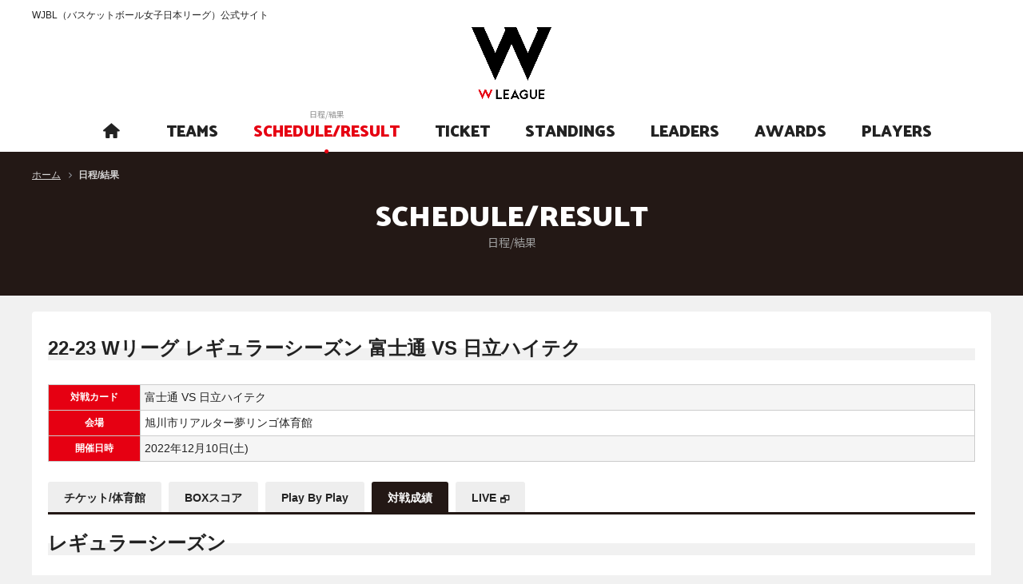

--- FILE ---
content_type: text/html; charset=utf-8
request_url: https://www.wjbl.org/schedule_result/detail/scoreline?command=scoreline&schedule_id=7021
body_size: 12673
content:
<!DOCTYPE html>
<html lang="ja">
<head>
  <base />
  <meta charset="utf-8">
  <meta http-equiv="X-UA-Compatible" content="IE=edge">

  <meta name="robots" content="index, follow">

  <title>
対戦成績
 | WJBL（バスケットボール女子日本リーグ）公式サイト</title>

  <meta name="description" content="バスケットボール女子日本リーグ、日本の女子トップクラスのチームによって行うリーグ" />

  <meta name="keywords" content="Wリーグ,富士通 レッドウェーブ,デンソー アイリス,シャンソン化粧品 シャンソンVマジック,ＥＮＥＯＳサンフラワーズ,トヨタ自動車 アンテロープス,トヨタ紡織 サンシャインラビッツ,アイシン ウィングス,東京羽田ヴィッキーズ,日立ハイテク クーガーズ,三菱電機 コアラーズ,山梨クィーンビーズ,新潟アルビレックスBBラビッツ,アランマーレ秋田,姫路イーグレッツ,SMBC TOKYO SOLUA" />

  <!-- Mobile Specific Metas -->
  <meta name="viewport" content="width=device-width, initial-scale=1.0, minimum-scale=1.0, maximum-scale=1.0, minimal-ui">
  <!-- CSS -->
  <link rel="stylesheet" href="/static/css/reset.css">
  <link href="https://maxcdn.bootstrapcdn.com/font-awesome/4.7.0/css/font-awesome.min.css" rel="stylesheet" integrity="sha384-wvfXpqpZZVQGK6TAh5PVlGOfQNHSoD2xbE+QkPxCAFlNEevoEH3Sl0sibVcOQVnN" crossorigin="anonymous">
  <link rel="stylesheet" href="/static/css/icon.css">
  <link rel="stylesheet" href="/static/css/remodal.css">
  <link rel="stylesheet" href="/static/css/remodal-default-theme.css">
  <link rel="stylesheet" href="/static/css/common.css">
  <link rel="stylesheet" href="/static/css/styles.css">

  
  <style>
        .team1-color-table table,
        .team1-color-table th,
        .team1-color-table td {
            background: #fff;
            border: 1px solid #9;
            font-size: 12px;
            vertical-align: middle;
        }
        .team1-bg-color1, .team1-color-table th { background: #9; }
        .team1-bg-color2, .team1-bg-color2 td { background: #ffffff !important; color:#000 !important; }
        .team1-bg-color2 { font-weight: normal !important; text-align: left; }
        .team1-text-color1 { color: #9 !important; }
        .team1-text-color2 { color: #ffffff !important; }
        .team1-border-color1 { border-color: #9 !important; }
        .team1-border-color2 { border-color: #ffffff !important; }
        
        .team2-color-table table,
        .team2-color-table th,
        .team2-color-table td {
            background: #fff;
            border: 1px solid #99;
            font-size: 12px;
            vertical-align: middle;
        }
        .team2-bg-color1, .team2-color-table th { background: #99; }
        .team2-bg-color2, .team2-bg-color2 td { background: #ffffff !important; color:#000 !important; }
        .team2-bg-color2 { font-weight: normal !important; text-align: left; }
        .team2-text-color1 { color: #99 !important; }
        .team2-text-color2 { color: #ffffff !important; }
        .team2-border-color1 { border-color: #99 !important; }
        .team2-border-color2 { border-color: #ffffff !important; }
        
        .team3-color-table table,
        .team3-color-table th,
        .team3-color-table td {
            background: #fff;
            border: 1px solid #1;
            font-size: 12px;
            vertical-align: middle;
        }
        .team3-bg-color1, .team3-color-table th { background: #1; }
        .team3-bg-color2, .team3-bg-color2 td { background: #ffffff !important; color:#000 !important; }
        .team3-bg-color2 { font-weight: normal !important; text-align: left; }
        .team3-text-color1 { color: #1 !important; }
        .team3-text-color2 { color: #ffffff !important; }
        .team3-border-color1 { border-color: #1 !important; }
        .team3-border-color2 { border-color: #ffffff !important; }
        
        .team4-color-table table,
        .team4-color-table th,
        .team4-color-table td {
            background: #fff;
            border: 1px solid #ff;
            font-size: 12px;
            vertical-align: middle;
        }
        .team4-bg-color1, .team4-color-table th { background: #ff; }
        .team4-bg-color2, .team4-bg-color2 td { background: #ffffff !important; color:#000 !important; }
        .team4-bg-color2 { font-weight: normal !important; text-align: left; }
        .team4-text-color1 { color: #ff !important; }
        .team4-text-color2 { color: #ffffff !important; }
        .team4-border-color1 { border-color: #ff !important; }
        .team4-border-color2 { border-color: #ffffff !important; }
        
        .team5-color-table table,
        .team5-color-table th,
        .team5-color-table td {
            background: #fff;
            border: 1px solid #4;
            font-size: 12px;
            vertical-align: middle;
        }
        .team5-bg-color1, .team5-color-table th { background: #4; }
        .team5-bg-color2, .team5-bg-color2 td { background: #ffffff !important; color:#000 !important; }
        .team5-bg-color2 { font-weight: normal !important; text-align: left; }
        .team5-text-color1 { color: #4 !important; }
        .team5-text-color2 { color: #ffffff !important; }
        .team5-border-color1 { border-color: #4 !important; }
        .team5-border-color2 { border-color: #ffffff !important; }
        
        .team6-color-table table,
        .team6-color-table th,
        .team6-color-table td {
            background: #fff;
            border: 1px solid #22;
            font-size: 12px;
            vertical-align: middle;
        }
        .team6-bg-color1, .team6-color-table th { background: #22; }
        .team6-bg-color2, .team6-bg-color2 td { background: #ffffff !important; color:#000 !important; }
        .team6-bg-color2 { font-weight: normal !important; text-align: left; }
        .team6-text-color1 { color: #22 !important; }
        .team6-text-color2 { color: #ffffff !important; }
        .team6-border-color1 { border-color: #22 !important; }
        .team6-border-color2 { border-color: #ffffff !important; }
        
        .team7-color-table table,
        .team7-color-table th,
        .team7-color-table td {
            background: #fff;
            border: 1px solid #33;
            font-size: 12px;
            vertical-align: middle;
        }
        .team7-bg-color1, .team7-color-table th { background: #33; }
        .team7-bg-color2, .team7-bg-color2 td { background: #ffffff !important; color:#000 !important; }
        .team7-bg-color2 { font-weight: normal !important; text-align: left; }
        .team7-text-color1 { color: #33 !important; }
        .team7-text-color2 { color: #ffffff !important; }
        .team7-border-color1 { border-color: #33 !important; }
        .team7-border-color2 { border-color: #ffffff !important; }
        
        .team8-color-table table,
        .team8-color-table th,
        .team8-color-table td {
            background: #fff;
            border: 1px solid #2e6a37;
            font-size: 12px;
            vertical-align: middle;
        }
        .team8-bg-color1, .team8-color-table th { background: #2e6a37; }
        .team8-bg-color2, .team8-bg-color2 td { background: #b1f2b9 !important; color:#000 !important; }
        .team8-bg-color2 { font-weight: normal !important; text-align: left; }
        .team8-text-color1 { color: #2e6a37 !important; }
        .team8-text-color2 { color: #b1f2b9 !important; }
        .team8-border-color1 { border-color: #2e6a37 !important; }
        .team8-border-color2 { border-color: #b1f2b9 !important; }
        
        .team9-color-table table,
        .team9-color-table th,
        .team9-color-table td {
            background: #fff;
            border: 1px solid #ffffff;
            font-size: 12px;
            vertical-align: middle;
        }
        .team9-bg-color1, .team9-color-table th { background: #ffffff; }
        .team9-bg-color2, .team9-bg-color2 td { background: #ffffff !important; color:#000 !important; }
        .team9-bg-color2 { font-weight: normal !important; text-align: left; }
        .team9-text-color1 { color: #ffffff !important; }
        .team9-text-color2 { color: #ffffff !important; }
        .team9-border-color1 { border-color: #ffffff !important; }
        .team9-border-color2 { border-color: #ffffff !important; }
        
        .team10-color-table table,
        .team10-color-table th,
        .team10-color-table td {
            background: #fff;
            border: 1px solid #CC0000;
            font-size: 12px;
            vertical-align: middle;
        }
        .team10-bg-color1, .team10-color-table th { background: #CC0000; }
        .team10-bg-color2, .team10-bg-color2 td { background: #EACCCC !important; color:#000 !important; }
        .team10-bg-color2 { font-weight: normal !important; text-align: left; }
        .team10-text-color1 { color: #CC0000 !important; }
        .team10-text-color2 { color: #EACCCC !important; }
        .team10-border-color1 { border-color: #CC0000 !important; }
        .team10-border-color2 { border-color: #EACCCC !important; }
        
        .team11-color-table table,
        .team11-color-table th,
        .team11-color-table td {
            background: #fff;
            border: 1px solid #f668B2;
            font-size: 12px;
            vertical-align: middle;
        }
        .team11-bg-color1, .team11-color-table th { background: #f668B2; }
        .team11-bg-color2, .team11-bg-color2 td { background: #f4d0e5 !important; color:#000 !important; }
        .team11-bg-color2 { font-weight: normal !important; text-align: left; }
        .team11-text-color1 { color: #f668B2 !important; }
        .team11-text-color2 { color: #f4d0e5 !important; }
        .team11-border-color1 { border-color: #f668B2 !important; }
        .team11-border-color2 { border-color: #f4d0e5 !important; }
        
        .team12-color-table table,
        .team12-color-table th,
        .team12-color-table td {
            background: #fff;
            border: 1px solid #ee1a19;
            font-size: 12px;
            vertical-align: middle;
        }
        .team12-bg-color1, .team12-color-table th { background: #ee1a19; }
        .team12-bg-color2, .team12-bg-color2 td { background: #c5c5c5 !important; color:#000 !important; }
        .team12-bg-color2 { font-weight: normal !important; text-align: left; }
        .team12-text-color1 { color: #ee1a19 !important; }
        .team12-text-color2 { color: #c5c5c5 !important; }
        .team12-border-color1 { border-color: #ee1a19 !important; }
        .team12-border-color2 { border-color: #c5c5c5 !important; }
        
        .team13-color-table table,
        .team13-color-table th,
        .team13-color-table td {
            background: #fff;
            border: 1px solid #ff0066;
            font-size: 12px;
            vertical-align: middle;
        }
        .team13-bg-color1, .team13-color-table th { background: #ff0066; }
        .team13-bg-color2, .team13-bg-color2 td { background: #d3d3d3 !important; color:#000 !important; }
        .team13-bg-color2 { font-weight: normal !important; text-align: left; }
        .team13-text-color1 { color: #ff0066 !important; }
        .team13-text-color2 { color: #d3d3d3 !important; }
        .team13-border-color1 { border-color: #ff0066 !important; }
        .team13-border-color2 { border-color: #d3d3d3 !important; }
        
        .team14-color-table table,
        .team14-color-table th,
        .team14-color-table td {
            background: #fff;
            border: 1px solid #0000EE;
            font-size: 12px;
            vertical-align: middle;
        }
        .team14-bg-color1, .team14-color-table th { background: #0000EE; }
        .team14-bg-color2, .team14-bg-color2 td { background: #D7DEF1 !important; color:#000 !important; }
        .team14-bg-color2 { font-weight: normal !important; text-align: left; }
        .team14-text-color1 { color: #0000EE !important; }
        .team14-text-color2 { color: #D7DEF1 !important; }
        .team14-border-color1 { border-color: #0000EE !important; }
        .team14-border-color2 { border-color: #D7DEF1 !important; }
        
        .team15-color-table table,
        .team15-color-table th,
        .team15-color-table td {
            background: #fff;
            border: 1px solid #606060;
            font-size: 12px;
            vertical-align: middle;
        }
        .team15-bg-color1, .team15-color-table th { background: #606060; }
        .team15-bg-color2, .team15-bg-color2 td { background: #DCDCDC !important; color:#000 !important; }
        .team15-bg-color2 { font-weight: normal !important; text-align: left; }
        .team15-text-color1 { color: #606060 !important; }
        .team15-text-color2 { color: #DCDCDC !important; }
        .team15-border-color1 { border-color: #606060 !important; }
        .team15-border-color2 { border-color: #DCDCDC !important; }
        
        .team16-color-table table,
        .team16-color-table th,
        .team16-color-table td {
            background: #fff;
            border: 1px solid #FF0000;
            font-size: 12px;
            vertical-align: middle;
        }
        .team16-bg-color1, .team16-color-table th { background: #FF0000; }
        .team16-bg-color2, .team16-bg-color2 td { background: #FFFFE0 !important; color:#000 !important; }
        .team16-bg-color2 { font-weight: normal !important; text-align: left; }
        .team16-text-color1 { color: #FF0000 !important; }
        .team16-text-color2 { color: #FFFFE0 !important; }
        .team16-border-color1 { border-color: #FF0000 !important; }
        .team16-border-color2 { border-color: #FFFFE0 !important; }
        
        .team17-color-table table,
        .team17-color-table th,
        .team17-color-table td {
            background: #fff;
            border: 1px solid #606060;
            font-size: 12px;
            vertical-align: middle;
        }
        .team17-bg-color1, .team17-color-table th { background: #606060; }
        .team17-bg-color2, .team17-bg-color2 td { background: #DCDCDC !important; color:#000 !important; }
        .team17-bg-color2 { font-weight: normal !important; text-align: left; }
        .team17-text-color1 { color: #606060 !important; }
        .team17-text-color2 { color: #DCDCDC !important; }
        .team17-border-color1 { border-color: #606060 !important; }
        .team17-border-color2 { border-color: #DCDCDC !important; }
        
        .team18-color-table table,
        .team18-color-table th,
        .team18-color-table td {
            background: #fff;
            border: 1px solid #DC143C;
            font-size: 12px;
            vertical-align: middle;
        }
        .team18-bg-color1, .team18-color-table th { background: #DC143C; }
        .team18-bg-color2, .team18-bg-color2 td { background: #FFEBEE !important; color:#000 !important; }
        .team18-bg-color2 { font-weight: normal !important; text-align: left; }
        .team18-text-color1 { color: #DC143C !important; }
        .team18-text-color2 { color: #FFEBEE !important; }
        .team18-border-color1 { border-color: #DC143C !important; }
        .team18-border-color2 { border-color: #FFEBEE !important; }
        
        .team19-color-table table,
        .team19-color-table th,
        .team19-color-table td {
            background: #fff;
            border: 1px solid #ffffff;
            font-size: 12px;
            vertical-align: middle;
        }
        .team19-bg-color1, .team19-color-table th { background: #ffffff; }
        .team19-bg-color2, .team19-bg-color2 td { background: #ffffff !important; color:#000 !important; }
        .team19-bg-color2 { font-weight: normal !important; text-align: left; }
        .team19-text-color1 { color: #ffffff !important; }
        .team19-text-color2 { color: #ffffff !important; }
        .team19-border-color1 { border-color: #ffffff !important; }
        .team19-border-color2 { border-color: #ffffff !important; }
        
        .team20-color-table table,
        .team20-color-table th,
        .team20-color-table td {
            background: #fff;
            border: 1px solid #ffffff;
            font-size: 12px;
            vertical-align: middle;
        }
        .team20-bg-color1, .team20-color-table th { background: #ffffff; }
        .team20-bg-color2, .team20-bg-color2 td { background: #ffffff !important; color:#000 !important; }
        .team20-bg-color2 { font-weight: normal !important; text-align: left; }
        .team20-text-color1 { color: #ffffff !important; }
        .team20-text-color2 { color: #ffffff !important; }
        .team20-border-color1 { border-color: #ffffff !important; }
        .team20-border-color2 { border-color: #ffffff !important; }
        
        .team21-color-table table,
        .team21-color-table th,
        .team21-color-table td {
            background: #fff;
            border: 1px solid #4ebdd7;
            font-size: 12px;
            vertical-align: middle;
        }
        .team21-bg-color1, .team21-color-table th { background: #4ebdd7; }
        .team21-bg-color2, .team21-bg-color2 td { background: #FFFFE0 !important; color:#000 !important; }
        .team21-bg-color2 { font-weight: normal !important; text-align: left; }
        .team21-text-color1 { color: #4ebdd7 !important; }
        .team21-text-color2 { color: #FFFFE0 !important; }
        .team21-border-color1 { border-color: #4ebdd7 !important; }
        .team21-border-color2 { border-color: #FFFFE0 !important; }
        
        .team22-color-table table,
        .team22-color-table th,
        .team22-color-table td {
            background: #fff;
            border: 1px solid #ffffff;
            font-size: 12px;
            vertical-align: middle;
        }
        .team22-bg-color1, .team22-color-table th { background: #ffffff; }
        .team22-bg-color2, .team22-bg-color2 td { background: #ffffff !important; color:#000 !important; }
        .team22-bg-color2 { font-weight: normal !important; text-align: left; }
        .team22-text-color1 { color: #ffffff !important; }
        .team22-text-color2 { color: #ffffff !important; }
        .team22-border-color1 { border-color: #ffffff !important; }
        .team22-border-color2 { border-color: #ffffff !important; }
        
        .team23-color-table table,
        .team23-color-table th,
        .team23-color-table td {
            background: #fff;
            border: 1px solid #606060;
            font-size: 12px;
            vertical-align: middle;
        }
        .team23-bg-color1, .team23-color-table th { background: #606060; }
        .team23-bg-color2, .team23-bg-color2 td { background: #DCDCDC !important; color:#000 !important; }
        .team23-bg-color2 { font-weight: normal !important; text-align: left; }
        .team23-text-color1 { color: #606060 !important; }
        .team23-text-color2 { color: #DCDCDC !important; }
        .team23-border-color1 { border-color: #606060 !important; }
        .team23-border-color2 { border-color: #DCDCDC !important; }
        
        .team24-color-table table,
        .team24-color-table th,
        .team24-color-table td {
            background: #fff;
            border: 1px solid #fa0026;
            font-size: 12px;
            vertical-align: middle;
        }
        .team24-bg-color1, .team24-color-table th { background: #fa0026; }
        .team24-bg-color2, .team24-bg-color2 td { background: #ffcfd8 !important; color:#000 !important; }
        .team24-bg-color2 { font-weight: normal !important; text-align: left; }
        .team24-text-color1 { color: #fa0026 !important; }
        .team24-text-color2 { color: #ffcfd8 !important; }
        .team24-border-color1 { border-color: #fa0026 !important; }
        .team24-border-color2 { border-color: #ffcfd8 !important; }
        
        .team25-color-table table,
        .team25-color-table th,
        .team25-color-table td {
            background: #fff;
            border: 1px solid #ffffff;
            font-size: 12px;
            vertical-align: middle;
        }
        .team25-bg-color1, .team25-color-table th { background: #ffffff; }
        .team25-bg-color2, .team25-bg-color2 td { background: #ffffff !important; color:#000 !important; }
        .team25-bg-color2 { font-weight: normal !important; text-align: left; }
        .team25-text-color1 { color: #ffffff !important; }
        .team25-text-color2 { color: #ffffff !important; }
        .team25-border-color1 { border-color: #ffffff !important; }
        .team25-border-color2 { border-color: #ffffff !important; }
        
        .team26-color-table table,
        .team26-color-table th,
        .team26-color-table td {
            background: #fff;
            border: 1px solid #10675f;
            font-size: 12px;
            vertical-align: middle;
        }
        .team26-bg-color1, .team26-color-table th { background: #10675f; }
        .team26-bg-color2, .team26-bg-color2 td { background: #F5F6B4 !important; color:#000 !important; }
        .team26-bg-color2 { font-weight: normal !important; text-align: left; }
        .team26-text-color1 { color: #10675f !important; }
        .team26-text-color2 { color: #F5F6B4 !important; }
        .team26-border-color1 { border-color: #10675f !important; }
        .team26-border-color2 { border-color: #F5F6B4 !important; }
        
        .team27-color-table table,
        .team27-color-table th,
        .team27-color-table td {
            background: #fff;
            border: 1px solid #606060;
            font-size: 12px;
            vertical-align: middle;
        }
        .team27-bg-color1, .team27-color-table th { background: #606060; }
        .team27-bg-color2, .team27-bg-color2 td { background: #DCDCDC !important; color:#000 !important; }
        .team27-bg-color2 { font-weight: normal !important; text-align: left; }
        .team27-text-color1 { color: #606060 !important; }
        .team27-text-color2 { color: #DCDCDC !important; }
        .team27-border-color1 { border-color: #606060 !important; }
        .team27-border-color2 { border-color: #DCDCDC !important; }
        
        .team28-color-table table,
        .team28-color-table th,
        .team28-color-table td {
            background: #fff;
            border: 1px solid #ffffff;
            font-size: 12px;
            vertical-align: middle;
        }
        .team28-bg-color1, .team28-color-table th { background: #ffffff; }
        .team28-bg-color2, .team28-bg-color2 td { background: #ffffff !important; color:#000 !important; }
        .team28-bg-color2 { font-weight: normal !important; text-align: left; }
        .team28-text-color1 { color: #ffffff !important; }
        .team28-text-color2 { color: #ffffff !important; }
        .team28-border-color1 { border-color: #ffffff !important; }
        .team28-border-color2 { border-color: #ffffff !important; }
        
        .team29-color-table table,
        .team29-color-table th,
        .team29-color-table td {
            background: #fff;
            border: 1px solid #ffffff;
            font-size: 12px;
            vertical-align: middle;
        }
        .team29-bg-color1, .team29-color-table th { background: #ffffff; }
        .team29-bg-color2, .team29-bg-color2 td { background: #ffffff !important; color:#000 !important; }
        .team29-bg-color2 { font-weight: normal !important; text-align: left; }
        .team29-text-color1 { color: #ffffff !important; }
        .team29-text-color2 { color: #ffffff !important; }
        .team29-border-color1 { border-color: #ffffff !important; }
        .team29-border-color2 { border-color: #ffffff !important; }
        
        .team30-color-table table,
        .team30-color-table th,
        .team30-color-table td {
            background: #fff;
            border: 1px solid #FC1B1C;
            font-size: 12px;
            vertical-align: middle;
        }
        .team30-bg-color1, .team30-color-table th { background: #FC1B1C; }
        .team30-bg-color2, .team30-bg-color2 td { background: #FED6D7 !important; color:#000 !important; }
        .team30-bg-color2 { font-weight: normal !important; text-align: left; }
        .team30-text-color1 { color: #FC1B1C !important; }
        .team30-text-color2 { color: #FED6D7 !important; }
        .team30-border-color1 { border-color: #FC1B1C !important; }
        .team30-border-color2 { border-color: #FED6D7 !important; }
        
        .team31-color-table table,
        .team31-color-table th,
        .team31-color-table td {
            background: #fff;
            border: 1px solid #7F0000;
            font-size: 12px;
            vertical-align: middle;
        }
        .team31-bg-color1, .team31-color-table th { background: #7F0000; }
        .team31-bg-color2, .team31-bg-color2 td { background: #F7E7A4 !important; color:#000 !important; }
        .team31-bg-color2 { font-weight: normal !important; text-align: left; }
        .team31-text-color1 { color: #7F0000 !important; }
        .team31-text-color2 { color: #F7E7A4 !important; }
        .team31-border-color1 { border-color: #7F0000 !important; }
        .team31-border-color2 { border-color: #F7E7A4 !important; }
        
        .team32-color-table table,
        .team32-color-table th,
        .team32-color-table td {
            background: #fff;
            border: 1px solid #000000;
            font-size: 12px;
            vertical-align: middle;
        }
        .team32-bg-color1, .team32-color-table th { background: #000000; }
        .team32-bg-color2, .team32-bg-color2 td { background: #999999 !important; color:#000 !important; }
        .team32-bg-color2 { font-weight: normal !important; text-align: left; }
        .team32-text-color1 { color: #000000 !important; }
        .team32-text-color2 { color: #999999 !important; }
        .team32-border-color1 { border-color: #000000 !important; }
        .team32-border-color2 { border-color: #999999 !important; }
        
        .team33-color-table table,
        .team33-color-table th,
        .team33-color-table td {
            background: #fff;
            border: 1px solid #ffffff;
            font-size: 12px;
            vertical-align: middle;
        }
        .team33-bg-color1, .team33-color-table th { background: #ffffff; }
        .team33-bg-color2, .team33-bg-color2 td { background: #ffffff !important; color:#000 !important; }
        .team33-bg-color2 { font-weight: normal !important; text-align: left; }
        .team33-text-color1 { color: #ffffff !important; }
        .team33-text-color2 { color: #ffffff !important; }
        .team33-border-color1 { border-color: #ffffff !important; }
        .team33-border-color2 { border-color: #ffffff !important; }
        
        .team34-color-table table,
        .team34-color-table th,
        .team34-color-table td {
            background: #fff;
            border: 1px solid #ffffff;
            font-size: 12px;
            vertical-align: middle;
        }
        .team34-bg-color1, .team34-color-table th { background: #ffffff; }
        .team34-bg-color2, .team34-bg-color2 td { background: #ffffff !important; color:#000 !important; }
        .team34-bg-color2 { font-weight: normal !important; text-align: left; }
        .team34-text-color1 { color: #ffffff !important; }
        .team34-text-color2 { color: #ffffff !important; }
        .team34-border-color1 { border-color: #ffffff !important; }
        .team34-border-color2 { border-color: #ffffff !important; }
        
        .team35-color-table table,
        .team35-color-table th,
        .team35-color-table td {
            background: #fff;
            border: 1px solid ##000000;
            font-size: 12px;
            vertical-align: middle;
        }
        .team35-bg-color1, .team35-color-table th { background: ##000000; }
        .team35-bg-color2, .team35-bg-color2 td { background: ##000000 !important; color:#000 !important; }
        .team35-bg-color2 { font-weight: normal !important; text-align: left; }
        .team35-text-color1 { color: ##000000 !important; }
        .team35-text-color2 { color: ##000000 !important; }
        .team35-border-color1 { border-color: ##000000 !important; }
        .team35-border-color2 { border-color: ##000000 !important; }
        
        .team36-color-table table,
        .team36-color-table th,
        .team36-color-table td {
            background: #fff;
            border: 1px solid #ff4500;
            font-size: 12px;
            vertical-align: middle;
        }
        .team36-bg-color1, .team36-color-table th { background: #ff4500; }
        .team36-bg-color2, .team36-bg-color2 td { background: #FFFF99 !important; color:#000 !important; }
        .team36-bg-color2 { font-weight: normal !important; text-align: left; }
        .team36-text-color1 { color: #ff4500 !important; }
        .team36-text-color2 { color: #FFFF99 !important; }
        .team36-border-color1 { border-color: #ff4500 !important; }
        .team36-border-color2 { border-color: #FFFF99 !important; }
        </style>


  <link rel="stylesheet" href="/static/css/devices.css">

  <!-- Favicons -->
  <link rel="shortcut icon" href="/static/img/favicon.ico">
  <link rel="apple-touch-icon" href="/static/img/apple-touch-icon.png">
  <link rel="apple-touch-icon" sizes="72x72" href="/static/img/apple-touch-icon-72x72.png">
  <link rel="apple-touch-icon" sizes="114x114" href="/static/img/apple-touch-icon-114x114.png">

  <!-- Scripts -->
  <script src="/static/js/jquery.min.js"></script>
  <script src="/static/js/common.js"></script>
  <script src="/static/js/jquery.cookie.js"></script>

  <!--[if lt IE 10]>
  <script src="/static/js/flexie.min.js"></script>
  <![endif]-->
  <!--[if lt IE 9]>
  <script src="/static/js/html5shiv.min.js"></script>
  <script src="/static/js/selectivizr.min.js"></script>
  <![endif]-->

  
  <script type="text/javascript" src="/static/js/libs.js"></script>


  
  


<!-- Google Tag Manager -->
<script>(function(w,d,s,l,i){w[l]=w[l]||[];w[l].push({'gtm.start':
new Date().getTime(),event:'gtm.js'});var f=d.getElementsByTagName(s)[0],
j=d.createElement(s),dl=l!='dataLayer'?'&l='+l:'';j.async=true;j.src=
'https://www.googletagmanager.com/gtm.js?id='+i+dl;f.parentNode.insertBefore(j,f);
})(window,document,'script','dataLayer','GTM-PRR7ZL7');</script>
<!-- End Google Tag Manager -->

</head>

  
<body id="pagetop">
  

<!-- Google Tag Manager (noscript) -->
<noscript><iframe src="https://www.googletagmanager.com/ns.html?id=GTM-PRR7ZL7"
height="0" width="0" style="display:none;visibility:hidden"></iframe></noscript>
<!-- End Google Tag Manager (noscript) -->


  <div class="wrapper_pages">
    <!--[if gte IE 9]><div id="ie9"><![endif]--><!--[if IE 8]><div id="ie8"><![endif]-->

    <header>
      <div class="inner">
        <h1>WJBL（バスケットボール女子日本リーグ）公式サイト</h1>
        <div class="logo"><a href="/"><img src="/static/images/logo.png" width="100" alt="WJBL（バスケットボール女子日本リーグ）公式サイト"></a></div>
        <div class="menu">MENU</div>
        <div class="menu_inner">
          <div class="menu_close">CLOSE</div>
           <div class="nav_link">

            
  <div id="global_navigation">
    <ul id="g_nav">
      
      
      
       
      
      
      
      
      

      
          
          
          
          
            <li id="g_nav_home" >
              <a href="/pc_index_html" title="ホーム">
                <p class="en"><span><i class="icon-home"></i></span></p>
                <p class="jp"><span>ホーム</span></p>
              </a>
            </li>
          
      
          
          
          
          
            <li id="g_nav_teams" >
              <a href="/team/list_html" title="チーム紹介">
                <p class="en"><span>TEAMS</span></p>
                <p class="jp"><span>チーム紹介</span></p>
              </a>
            </li>
          
      
          
          
          
          <li id="g_nav_schedule_result" class="current">
              <a href="/schedule_result/" title="日程/結果">
                <p class="en"><span>SCHEDULE/RESULT</span></p>
                <p class="jp"><span>日程/結果</span></p>
              </a>
            </li>
          
      
          
          
          
          
            <li id="g_nav_ticket" >
              <a href="https://fan.pia.jp/wjbl/" title="チケット">
                <p class="en"><span>TICKET</span></p>
                <p class="jp"><span>チケット</span></p>
              </a>
            </li>
          
      
          
          
          
          
            <li id="g_nav_standings" >
              <a href="/standings/" title="星取表/順位">
                <p class="en"><span>STANDINGS</span></p>
                <p class="jp"><span>星取表/順位</span></p>
              </a>
            </li>
          
      
          
          
          
          
            <li id="g_nav_leaders" >
              <a href="/leaders/" title="成績">
                <p class="en"><span>LEADERS</span></p>
                <p class="jp"><span>成績</span></p>
              </a>
            </li>
          
      
          
          
          
          
            <li id="g_nav_awards" >
              <a href="/award/" title="アウォード">
                <p class="en"><span>AWARDS</span></p>
                <p class="jp"><span>アウォード</span></p>
              </a>
            </li>
          
      
          
          
          
          
            <li id="g_nav_players" >
              <a href="/player/search_html" title="選手検索">
                <p class="en"><span>PLAYERS</span></p>
                <p class="jp"><span>選手検索</span></p>
              </a>
            </li>
          
      
    </ul>
  </div>
  <!-- // #global_navigation-->


       <!--  <div class="wtv">
              <ul>
               <li><a href="https://basketball.mb.softbank.jp/?utm_source=wleague&utm_medium=wleague&utm_campaign=004" target="_blank">バスケットLIVE</a></li>
              </ul>
            </div> -->
       <!-- <div class="link_area">
              <div class="sns">
                <ul>
                 <li><a href="https://www.facebook.com/WJBLofficial/" target="_blank"><img src="/static/images/header/icon_facebook.png" width="16" alt="facebook"></a></li>
                 <li><a href="https://twitter.com/wjbl_official" target="_blank"><img src="/static/images/header/X_logo-white.png" width="20" alt="twitter"></a></li>
                 <li><a href="https://www.instagram.com/w_league_official/" target="_blank"><img src="/static/images/header/icon_instagram.png" width="18" alt="instagram"></a></li>
                 <li><a href="https://www.youtube.com/channel/UCK5GlPpewqWgD-McApu-suw" target="_blank"><img src="/static/images/header/icon_youtube.png" width="18" alt="YouTubeチャンネル"></a></li>
                </ul>
              </div>
              <div class="beginner"> <a href="#beginner_modal"><img src="/static/images/header/icon_beginner.png" width="16" alt="初めての方"><span>初めての方</span></a> </div>
              <div class="link">
                <ul>
                  <li><a href="http://www.japanbasketball.jp/" target="_blank">JBA</a></li>
                  <li><a href="http://www.bleague.jp/" target="_blank">B.LEAGUE</a></li>
                </ul>
              </div>
            </div> -->
          </div> 
        </div>
      </div>
    </header>

    
    

    
  <div id="breadcrumb_list">
    <ul>
      <li><a href="/" title="ホーム">ホーム</a></li>
      <li class="current"><em>日程/結果</em></li>
    </ul>
  </div>


    <div id="contents">
      
  <div id="main_contents">

    <div class="title_lv1">
      <div class="inner">
      <h2>SCHEDULE/RESULT<span>日程/結果</span></h2>
      </div>
    </div>

    <div id="award" class="contents">
      <div class="contents_top">
        <div class="contents_body">
          
    
    <div class="select_award mt-20">
      <h2 class="title_lv2">
        <em>22-23 Wリーグ レギュラーシーズン  富士通 VS 日立ハイテク</em>
      </h2>
    </div>
    <table class="schedule table04">
      <tr>
        <th class="w10">対戦カード</th>
        <td class="al">
        富士通 VS 日立ハイテク
        </td>
      </tr>
      <tr>
        <th class="w10">会場</th>
        <td class="al">旭川市リアルター夢リンゴ体育館</td>
      </tr>
      <tr>
        <th class="w10">開催日時</th>
        <td class="al">2022年12月10日(土)</td>
      </tr>
    </table>

            <div class="tabs_container">
              <div class="schedule_result_tabs c">
                <ul class="ui-tabs-nav">
  
    
      
    
    
        <li class="">
          <a href="/schedule_result/detail/ticket?command=ticket&amp;schedule_id=7021">チケット/体育館</a>
        </li>
    
  
    
      
    
    
        <li class="">
          <a href="/schedule_result/detail/boxscore?command=boxscore&amp;schedule_id=7021">BOXスコア</a>
        </li>
    
  
    
      
    
    
        <li class="">
          <a href="/schedule_result/detail/pbp?command=pbp&amp;schedule_id=7021&amp;sid=2585">Play By Play</a>
        </li>
    
  
    
      
    
    
        <li class="ui-state-active">
          <a href="/schedule_result/detail/scoreline?command=scoreline&amp;schedule_id=7021">対戦成績</a>
        </li>
    
  
    
      
    
    
        <li class="">
          <a href="https://basketball.mb.softbank.jp/lives/104042?utm_source=wleague&amp;utm_medium=wleague&amp;utm_campaign=426" class="blank" target="_blank">LIVE</a>
        </li>
    
  

</ul>

                <div class="data-container scoreline">
                  <div class="team-schedule_title c">
                    <h2>レギュラーシーズン</h2>
                    <div class="fr c"></div>
                  </div>

                  <div class="team-roster_arctile">
                    
                        <h2 class="title_lv3"><em>富士通 レッドウェーブ</em></h2>
  <div class="team-color-table team30-color-table">
    <table _fixedhead="rows:1; cols:2">
      <tbody>
        <tr>
          <th style="width:30px; text-align:center;">No</th>
          <th>選手名</th>
          <th>G</th>
          <th>GS</th>
          <th>2PM-A</th>
          <th>PCT</th>
          <th>3PM-A</th>
          <th>PCT</th>
          <th>FTM-A</th>
          <th>PCT</th>
          <th>F</th>
          <th>OFF</th>
          <th>DEF</th>
          <th>TOT</th>
          <th>AST</th>
          <th>STL</th>
          <th>BLK</th>
          <th>TO</th>
          <th>MIN</th>
          <th>PTS</th>
          <th>PPG</th>
        </tr>
        
          
          <tr class="">
            <td>3</td>
            <td><a href="/player/?pi=4479">岡田 英里</a></td>
            <td>2</td>
            <td>0</td>
            <td>0-3</td>
            <td>0.0%</td>
            <td>4-15</td>
            <td>26.7%</td>
            <td>0-0</td>
            <td>0.0%</td>
            <td>5</td>
            <td>0</td>
            <td>2</td>
            <td>2</td>
            <td>1</td>
            <td>0</td>
            <td>0</td>
            <td>3</td>
            <td>35:20</td>
            <td>12</td>
            <td>6.00</td>
          </tr>
        
          
          <tr class="team30-bg-color2">
            <td>9</td>
            <td><a href="/player/?pi=4521">赤木 里帆</a></td>
            <td>2</td>
            <td>0</td>
            <td>3-8</td>
            <td>37.5%</td>
            <td>0-4</td>
            <td>0.0%</td>
            <td>1-1</td>
            <td>100.0%</td>
            <td>1</td>
            <td>1</td>
            <td>5</td>
            <td>6</td>
            <td>1</td>
            <td>2</td>
            <td>0</td>
            <td>0</td>
            <td>32:15</td>
            <td>7</td>
            <td>3.50</td>
          </tr>
        
          
          <tr class="">
            <td>10</td>
            <td><a href="/player/?pi=850">町田 瑠唯</a></td>
            <td>2</td>
            <td>2</td>
            <td>5-9</td>
            <td>55.6%</td>
            <td>0-10</td>
            <td>0.0%</td>
            <td>4-5</td>
            <td>80.0%</td>
            <td>3</td>
            <td>2</td>
            <td>10</td>
            <td>12</td>
            <td>18</td>
            <td>3</td>
            <td>0</td>
            <td>7</td>
            <td>70:39</td>
            <td>14</td>
            <td>7.00</td>
          </tr>
        
          
          <tr class="team30-bg-color2">
            <td>12</td>
            <td><a href="/player/?pi=4522">奥 伊吹</a></td>
            <td></td>
            <td></td>
            <td></td>
            <td></td>
            <td></td>
            <td></td>
            <td></td>
            <td></td>
            <td></td>
            <td></td>
            <td></td>
            <td></td>
            <td></td>
            <td></td>
            <td></td>
            <td></td>
            <td></td>
            <td></td>
            <td></td>
          </tr>
        
          
          <tr class="">
            <td>14</td>
            <td><a href="/player/?pi=2011">田中 真美子</a></td>
            <td>2</td>
            <td>0</td>
            <td>5-9</td>
            <td>55.6%</td>
            <td>3-9</td>
            <td>33.3%</td>
            <td>0-0</td>
            <td>0.0%</td>
            <td>4</td>
            <td>6</td>
            <td>7</td>
            <td>13</td>
            <td>2</td>
            <td>4</td>
            <td>2</td>
            <td>0</td>
            <td>43:01</td>
            <td>19</td>
            <td>9.50</td>
          </tr>
        
          
          <tr class="team30-bg-color2">
            <td>17</td>
            <td><a href="/player/?pi=8605">山下 詩織</a></td>
            <td></td>
            <td></td>
            <td></td>
            <td></td>
            <td></td>
            <td></td>
            <td></td>
            <td></td>
            <td></td>
            <td></td>
            <td></td>
            <td></td>
            <td></td>
            <td></td>
            <td></td>
            <td></td>
            <td></td>
            <td></td>
            <td></td>
          </tr>
        
          
          <tr class="">
            <td>18</td>
            <td><a href="/player/?pi=3389">藤本 愛妃</a></td>
            <td>2</td>
            <td>2</td>
            <td>15-22</td>
            <td>68.2%</td>
            <td>0-7</td>
            <td>0.0%</td>
            <td>3-5</td>
            <td>60.0%</td>
            <td>3</td>
            <td>9</td>
            <td>8</td>
            <td>17</td>
            <td>4</td>
            <td>3</td>
            <td>5</td>
            <td>2</td>
            <td>69:31</td>
            <td>33</td>
            <td>16.50</td>
          </tr>
        
          
          <tr class="team30-bg-color2">
            <td>22</td>
            <td><a href="/player/?pi=1139">中村 優花</a></td>
            <td>2</td>
            <td>2</td>
            <td>6-13</td>
            <td>46.2%</td>
            <td>1-7</td>
            <td>14.3%</td>
            <td>0-0</td>
            <td>0.0%</td>
            <td>2</td>
            <td>8</td>
            <td>8</td>
            <td>16</td>
            <td>0</td>
            <td>2</td>
            <td>0</td>
            <td>2</td>
            <td>50:13</td>
            <td>15</td>
            <td>7.50</td>
          </tr>
        
          
          <tr class="">
            <td>23</td>
            <td><a href="/player/?pi=4523">渡邊 悠</a></td>
            <td></td>
            <td></td>
            <td></td>
            <td></td>
            <td></td>
            <td></td>
            <td></td>
            <td></td>
            <td></td>
            <td></td>
            <td></td>
            <td></td>
            <td></td>
            <td></td>
            <td></td>
            <td></td>
            <td></td>
            <td></td>
            <td></td>
          </tr>
        
          
          <tr class="team30-bg-color2">
            <td>25</td>
            <td><a href="/player/?pi=1372">内尾 聡菜</a></td>
            <td>2</td>
            <td>2</td>
            <td>2-6</td>
            <td>33.3%</td>
            <td>2-7</td>
            <td>28.6%</td>
            <td>0-0</td>
            <td>0.0%</td>
            <td>3</td>
            <td>2</td>
            <td>2</td>
            <td>4</td>
            <td>2</td>
            <td>1</td>
            <td>0</td>
            <td>2</td>
            <td>33:52</td>
            <td>10</td>
            <td>5.00</td>
          </tr>
        
          
          <tr class="">
            <td>27</td>
            <td><a href="/player/?pi=1407">江良 萌香</a></td>
            <td>2</td>
            <td>2</td>
            <td>3-7</td>
            <td>42.9%</td>
            <td>4-12</td>
            <td>33.3%</td>
            <td>5-6</td>
            <td>83.3%</td>
            <td>5</td>
            <td>1</td>
            <td>2</td>
            <td>3</td>
            <td>6</td>
            <td>5</td>
            <td>0</td>
            <td>1</td>
            <td>65:09</td>
            <td>23</td>
            <td>11.50</td>
          </tr>
        

        <!--チームスコア-->
        
          
            <tr>
              <td colspan="2" class="team30-bg-color1">チームスコア</td>
              <td>2</td>
              <td></td>
              <td>0-0</td>
              <td>0.0%</td>
              <td>0-0</td>
              <td>0.0%</td>
              <td></td>
              <td>0.0%</td>
              <td>0</td>
              <td>1</td>
              <td>7</td>
              <td>8</td>
              <td>0</td>
              <td>0</td>
              <td>0</td>
              <td>0</td>
              <td>00:00</td>
              <td>0</td>
              <td>0.00</td>
            </tr>
          
        

        <!--トータル-->
        
          <tr class="team30-bg-color2">
            <td colspan="2" class="team30-bg-color1">トータル</td>
            <td>2</td>
            <td></td>
            <td>39-77</td>
            <td>50.6%</td>
            <td>14-71</td>
            <td>19.7%</td>
            <td>13-17</td>
            <td>76.5%</td>
            <td>26</td>
            <td>30</td>
            <td>51</td>
            <td>81</td>
            <td>34</td>
            <td>20</td>
            <td>7</td>
            <td>17</td>
            <td>400:00</td>
            <td>133</td>
            <td>66.50</td>
          </tr>
        
      </tbody>
    </table>
  </div>
                        
                            <h2 class="title_lv3"><em>日立ハイテク クーガーズ</em></h2>
  <div class="team-color-table team26-color-table">
    <table _fixedhead="rows:1; cols:2">
      <tbody>
        <tr>
          <th style="width:30px; text-align:center;">No</th>
          <th>選手名</th>
          <th>G</th>
          <th>GS</th>
          <th>2PM-A</th>
          <th>PCT</th>
          <th>3PM-A</th>
          <th>PCT</th>
          <th>FTM-A</th>
          <th>PCT</th>
          <th>F</th>
          <th>OFF</th>
          <th>DEF</th>
          <th>TOT</th>
          <th>AST</th>
          <th>STL</th>
          <th>BLK</th>
          <th>TO</th>
          <th>MIN</th>
          <th>PTS</th>
          <th>PPG</th>
        </tr>
        
          
          <tr class="">
            <td>0</td>
            <td><a href="/player/?pi=3391">ダラーメ マレム ドイ</a></td>
            <td>2</td>
            <td>2</td>
            <td>10-21</td>
            <td>47.6%</td>
            <td>0-0</td>
            <td>0.0%</td>
            <td>9-9</td>
            <td>100.0%</td>
            <td>4</td>
            <td>8</td>
            <td>13</td>
            <td>21</td>
            <td>9</td>
            <td>2</td>
            <td>1</td>
            <td>3</td>
            <td>63:48</td>
            <td>29</td>
            <td>14.50</td>
          </tr>
        
          
          <tr class="team26-bg-color2">
            <td>1</td>
            <td><a href="/player/?pi=1444">星 香那恵</a></td>
            <td>2</td>
            <td>0</td>
            <td>5-18</td>
            <td>27.8%</td>
            <td>2-8</td>
            <td>25.0%</td>
            <td>0-0</td>
            <td>0.0%</td>
            <td>1</td>
            <td>3</td>
            <td>4</td>
            <td>7</td>
            <td>2</td>
            <td>2</td>
            <td>0</td>
            <td>0</td>
            <td>48:39</td>
            <td>16</td>
            <td>8.00</td>
          </tr>
        
          
          <tr class="">
            <td>2</td>
            <td><a href="/player/?pi=1426">白鞘 郁里</a></td>
            <td>2</td>
            <td>2</td>
            <td>2-6</td>
            <td>33.3%</td>
            <td>3-7</td>
            <td>42.9%</td>
            <td>6-6</td>
            <td>100.0%</td>
            <td>3</td>
            <td>4</td>
            <td>5</td>
            <td>9</td>
            <td>6</td>
            <td>2</td>
            <td>1</td>
            <td>5</td>
            <td>66:39</td>
            <td>19</td>
            <td>9.50</td>
          </tr>
        
          
          <tr class="team26-bg-color2">
            <td>6</td>
            <td><a href="/player/?pi=4467">蓬田 麻友</a></td>
            <td></td>
            <td></td>
            <td></td>
            <td></td>
            <td></td>
            <td></td>
            <td></td>
            <td></td>
            <td></td>
            <td></td>
            <td></td>
            <td></td>
            <td></td>
            <td></td>
            <td></td>
            <td></td>
            <td></td>
            <td></td>
            <td></td>
          </tr>
        
          
          <tr class="">
            <td>7</td>
            <td><a href="/player/?pi=4530">船生 晴香</a></td>
            <td>2</td>
            <td>2</td>
            <td>2-12</td>
            <td>16.7%</td>
            <td>1-4</td>
            <td>25.0%</td>
            <td>3-4</td>
            <td>75.0%</td>
            <td>2</td>
            <td>2</td>
            <td>5</td>
            <td>7</td>
            <td>4</td>
            <td>0</td>
            <td>0</td>
            <td>5</td>
            <td>45:33</td>
            <td>10</td>
            <td>5.00</td>
          </tr>
        
          
          <tr class="team26-bg-color2">
            <td>8</td>
            <td><a href="/player/?pi=1371">村山 翠</a></td>
            <td>2</td>
            <td>0</td>
            <td>0-2</td>
            <td>0.0%</td>
            <td>1-3</td>
            <td>33.3%</td>
            <td>0-0</td>
            <td>0.0%</td>
            <td>1</td>
            <td>0</td>
            <td>3</td>
            <td>3</td>
            <td>1</td>
            <td>0</td>
            <td>0</td>
            <td>1</td>
            <td>27:47</td>
            <td>3</td>
            <td>1.50</td>
          </tr>
        
          
          <tr class="">
            <td>10</td>
            <td><a href="/player/?pi=2295">関 ななみ</a></td>
            <td></td>
            <td></td>
            <td></td>
            <td></td>
            <td></td>
            <td></td>
            <td></td>
            <td></td>
            <td></td>
            <td></td>
            <td></td>
            <td></td>
            <td></td>
            <td></td>
            <td></td>
            <td></td>
            <td></td>
            <td></td>
            <td></td>
          </tr>
        
          
          <tr class="team26-bg-color2">
            <td>12</td>
            <td><a href="/player/?pi=8610">鬼塚 彩乃</a></td>
            <td></td>
            <td></td>
            <td></td>
            <td></td>
            <td></td>
            <td></td>
            <td></td>
            <td></td>
            <td></td>
            <td></td>
            <td></td>
            <td></td>
            <td></td>
            <td></td>
            <td></td>
            <td></td>
            <td></td>
            <td></td>
            <td></td>
          </tr>
        
          
          <tr class="">
            <td>13</td>
            <td><a href="/player/?pi=1280">鶴見 彩</a></td>
            <td>2</td>
            <td>0</td>
            <td>5-8</td>
            <td>62.5%</td>
            <td>1-4</td>
            <td>25.0%</td>
            <td>3-4</td>
            <td>75.0%</td>
            <td>1</td>
            <td>0</td>
            <td>2</td>
            <td>2</td>
            <td>6</td>
            <td>0</td>
            <td>0</td>
            <td>7</td>
            <td>34:27</td>
            <td>16</td>
            <td>8.00</td>
          </tr>
        
          
          <tr class="team26-bg-color2">
            <td>15</td>
            <td><a href="/player/?pi=1387">ワシントン 錦</a></td>
            <td></td>
            <td></td>
            <td></td>
            <td></td>
            <td></td>
            <td></td>
            <td></td>
            <td></td>
            <td></td>
            <td></td>
            <td></td>
            <td></td>
            <td></td>
            <td></td>
            <td></td>
            <td></td>
            <td></td>
            <td></td>
            <td></td>
          </tr>
        
          
          <tr class="">
            <td>18</td>
            <td><a href="/player/?pi=1289">佐藤 奈々美</a></td>
            <td>2</td>
            <td>2</td>
            <td>1-3</td>
            <td>33.3%</td>
            <td>4-11</td>
            <td>36.4%</td>
            <td>0-0</td>
            <td>0.0%</td>
            <td>0</td>
            <td>1</td>
            <td>10</td>
            <td>11</td>
            <td>3</td>
            <td>3</td>
            <td>0</td>
            <td>4</td>
            <td>50:06</td>
            <td>14</td>
            <td>7.00</td>
          </tr>
        
          
          <tr class="team26-bg-color2">
            <td>19</td>
            <td><a href="/player/?pi=4475">山口 里奈</a></td>
            <td></td>
            <td></td>
            <td></td>
            <td></td>
            <td></td>
            <td></td>
            <td></td>
            <td></td>
            <td></td>
            <td></td>
            <td></td>
            <td></td>
            <td></td>
            <td></td>
            <td></td>
            <td></td>
            <td></td>
            <td></td>
            <td></td>
          </tr>
        
          
          <tr class="">
            <td>27</td>
            <td><a href="/player/?pi=8611">大原 咲織</a></td>
            <td>2</td>
            <td>0</td>
            <td>7-7</td>
            <td>100.0%</td>
            <td>1-1</td>
            <td>100.0%</td>
            <td>0-1</td>
            <td>0.0%</td>
            <td>0</td>
            <td>3</td>
            <td>10</td>
            <td>13</td>
            <td>1</td>
            <td>0</td>
            <td>1</td>
            <td>1</td>
            <td>19:29</td>
            <td>17</td>
            <td>8.50</td>
          </tr>
        
          
          <tr class="team26-bg-color2">
            <td>51</td>
            <td><a href="/player/?pi=1522">中野 由希</a></td>
            <td>2</td>
            <td>2</td>
            <td>2-6</td>
            <td>33.3%</td>
            <td>1-7</td>
            <td>14.3%</td>
            <td>4-4</td>
            <td>100.0%</td>
            <td>3</td>
            <td>1</td>
            <td>2</td>
            <td>3</td>
            <td>1</td>
            <td>1</td>
            <td>2</td>
            <td>1</td>
            <td>43:32</td>
            <td>11</td>
            <td>5.50</td>
          </tr>
        

        <!--チームスコア-->
        
          
            <tr>
              <td colspan="2" class="team26-bg-color1">チームスコア</td>
              <td>2</td>
              <td></td>
              <td>0-0</td>
              <td>0.0%</td>
              <td>0-0</td>
              <td>0.0%</td>
              <td></td>
              <td>0.0%</td>
              <td>0</td>
              <td>8</td>
              <td>9</td>
              <td>17</td>
              <td>0</td>
              <td>0</td>
              <td>0</td>
              <td>4</td>
              <td>00:00</td>
              <td>0</td>
              <td>0.00</td>
            </tr>
          
        

        <!--トータル-->
        
          <tr class="team26-bg-color2">
            <td colspan="2" class="team26-bg-color1">トータル</td>
            <td>2</td>
            <td></td>
            <td>34-83</td>
            <td>41.0%</td>
            <td>14-45</td>
            <td>31.1%</td>
            <td>25-28</td>
            <td>89.3%</td>
            <td>15</td>
            <td>30</td>
            <td>63</td>
            <td>93</td>
            <td>33</td>
            <td>10</td>
            <td>5</td>
            <td>31</td>
            <td>400:00</td>
            <td>135</td>
            <td>67.50</td>
          </tr>
        
      </tbody>
    </table>
  </div>
                        
                    
                    <div class="gloss mb10">
    <ul>
      <li>●G（出場ゲーム数）</li>
      <li>●GS（スタメン出場ゲーム数）</li>
      <li>●2PM-A（フィールドゴール・成功数-試投数）</li>
      <li>●PCT（シュート成功率）</li>
      <li>●3PM-A（3ポイントゴール・成功数-試投数）</li>
      <li>●PCT（シュート成功率）</li>
      <li>●FTM-A（フリースローゴール・成功数-試投数）</li>
      <li>●PCT（シュート成功率）</li>
      <li>●F（ファール数）</li>
      <li>●OFF（オフェンスリバウンド数）</li>
      <li>●DEF（ディフェンスリバウンド数）</li>
      <li>●TOT（リバウンド合計）</li>
      <li>●AST（アシスト数）</li>
      <li>●STL（スティール数）</li>
      <li>●BLK（ブロック数）</li>
      <li>●TO（ターンノーバー数）</li>
      <li>●MIN（出場時間）</li>
      <li>●PTS（ポイント合計）</li>
      <li>●PPG（ポイントアベレージ）</li>
    </ul>
  </div>
                  </div><!-- // .team-roster_arctile -->
                </div><!-- // .data-container -->
              </div><!-- // .schedule_result_tabs.c -->
            </div><!-- // .tabs_container -->
        </div><!-- // .contents_body -->
      </div><!-- // .contents_top -->
    </div>
  </div>

    </div>

    <footer>
    <div id="scrolltop"> <a href="#pagetop" title="このページの一番上へ"><i class="fa fa-angle-up" aria-hidden="true"></i></a> </div>
    <div class="team_list">
      <ul>
        <li> <a href="/team/?bid=30" title="富士通レッドウェーブ">
        <img alt="富士通レッドウェーブ" src="/static/images/base_team/1506391673161_0.png" width="47" height="47">
      </a> </li>
        <li> <a href="/team/?bid=12" title="デンソー アイリス">
        <img alt="デンソー アイリス" src="/static/images/base_team/1506391681146_0.png" width="47" height="47">
      </a> </li>
        <li> <a href="/team/?bid=11" title="シャンソン化粧品 シャンソンVマジック">
        <img alt="シャンソン化粧品 シャンソンVマジック" src="/static/images/base_team/1506391688323_0.png" width="47" height="47">
      </a> </li>
        <li> <a href="/team/?bid=8" title="ＥＮＥＯＳサンフラワーズ">
        <img alt="ＥＮＥＯＳサンフラワーズ" src="/static/images/base_team/gwee7kKFjwHCfpbjsmoANk0Z2rUQDf0L.png" width="47" height="47">
      </a> </li>
        <li> <a href="/team/?bid=13" title="トヨタ自動車アンテロープス">
        <img alt="トヨタ自動車アンテロープス" src="/static/images/base_team/h8rzr5958IwejVixS3CPlI9q8XboRtfx.png" width="47" height="47">
      </a> </li>
        <li> <a href="/team/?bid=31" title="トヨタ紡織 サンシャインラビッツ">
        <img alt="トヨタ紡織 サンシャインラビッツ" src="/static/images/base_team/igoYOZV3QsoYplYwc5Bc9qeRPOuW4Eyv.png" width="47" height="47">
      </a> </li>
        <li> <a href="/team/?bid=10" title="アイシン ウィングス">
        <img alt="アイシン ウィングス" src="/static/images/base_team/nOiMOaZQPsVgrhQ36UvtXQfRTLuaTu3J.png" width="47" height="47">
      </a> </li>
        <li> <a href="/team/?bid=14" title="東京羽田 ヴィッキーズ">
        <img alt="東京羽田 ヴィッキーズ" src="/static/images/base_team/1506391737147_0.png" width="47" height="47">
      </a> </li>
        <li> <a href="/team/?bid=26" title="日立ハイテク クーガーズ">
        <img alt="日立ハイテク クーガーズ" src="/static/images/base_team/1506391711447_0.png" width="47" height="47">
      </a> </li>
        <li> <a href="/team/?bid=18" title="三菱電機 コアラーズ">
        <img alt="三菱電機 コアラーズ" src="/static/images/base_team/1507193038134_0.png" width="47" height="47">
      </a> </li>
        <li> <a href="/team/?bid=16" title="山梨クィーンビーズ">
        <img alt="山梨クィーンビーズ" src="/static/images/base_team/1506391744327_0.png" width="47" height="47">
      </a> </li>
        <li> <a href="/team/?bid=36" title="新潟アルビレックスＢＢラビッツ">
        <img alt="新潟アルビレックスＢＢラビッツ" src="/static/images/base_team/1506391703985_0.png" width="47" height="47">
      </a> </li>
        <li><a href="/team/?bid=204" title="プレステージ・インターナショナル アランマーレ">
        <img alt="プレステージ・インターナショナル アランマーレ" src="/static/images/base_team/	nHyHLlheSNR8qnlHVZjx72AdU1kSv2JR.png" width="47" height="47">
      </a> </li>
        <li><a href="/team/?bid=232" title="姫路イーグレッツ">
        <img alt="姫路イーグレッツ" src="/static/images/base_team/N78q3hHeYzujTkWXeNWTfS4OgePU43VA.png" width="47" height="47">
      </a> </li>
        <li><a href="/team/?bid=357" title="SMBC TOKYO SOLUA">
        <img alt="SMBC TOKYO SOLUA" src="/static/images/base_team/SMBC_BW.jpg" height="47">
      </a> </li>
      </ul>
    </div>
    <div class="footer_content">
      <div class="foot_sub_navi">
        <ul>
          <li><a href="/info/" title="WJBL概要">WJBL概要</a></li>
          <li><a href="/topics/" title="ニュース">ニュース</a></li>
          <li><a href="/method/" title="競技方法">競技方法</a></li>
          <li><a href="/static/annualreport/" title="事業報告">事業報告</a></li>
          <!-- <li><a href="/interview/" title="インタビュー">インタビュー</a></li> -->
          <!-- <li><a href="/tryout/" title="トライアウト">トライアウト</a></li> -->
          <!-- <li><a href="/summer_camp/" title="サマーキャンプ">サマーキャンプ</a></li> -->
          <!-- <li><a href="/clinic/" title="クリニック">クリニック</a></li> -->
          <!-- <li><a href="/blogparts/" title="ブログパーツ">ブログパーツ</a></li> -->
        </ul>
      </div>
      <div class="site_summary">
        <ul>
          <li><a href="/kiyaku/" title="利用規約">利用規約</a></li>
          <li><a href="/privacy/" title="プライバシーポリシー">プライバシーポリシー</a></li>
          <li><a href="/opinion/" title="お問い合わせ">お問い合わせ</a></li>
          <li><a href="/media/" title="報道関係者">報道関係者</a></li>
        </ul>
      </div>
      <p class="copy">&copy; 2001-2018 Women's Japan Basketball League All rights reserved and do not duplicate any form.</p>
    </div>
  </footer>

    
      <!-- 初めての方へ モーダルウインドウ -->
      <div class="remodal" data-remodal-id="beginner_modal" role="dialog">
          <h2 class="title_lv2"><em>初めての方へ</em></h2>

        <div class="default_tabs switch c">
          <ul class="ui-tabs-nav">
            <li class="active"><span>観たい</span></li>
            <li><span>知りたい</span></li>
            <li><span>より知りたい</span></li>
          </ul>
          <div class="tab_contents">
            <div class="tab_content active">

              <h3 class="title_lv3"><em>試合を観に行きたい</em></h3>
              <p>試合によってチケットの購入方法が異なりますので、チケット情報ページに記載されている購入方法をご確認下さい。</p>
              <p><a href="/ticket/" class="btn">チケット情報へ</a></p>

              <h3 class="title_lv3"><em>試合の映像を観たい</em></h3>
              <p>バスケットLIVEにてWリーグの試合を配信しております。また、試合終了後も一定期間オンデマンド配信にて観ることができます。</p>
              <p><a href="https://basketball.mb.softbank.jp/features/3129" class="btn" target="_blank">バスケットLIVE</a></p> 
              <!--<h3 class="title_lv3"><em>試合の速報を観たい</em></h3>
              <p>試合速報専用サイトより、Wリーグの試合速報を観ることができます。</p>
              <p><a href="#" class="btn" target="_blank">試合速報へ</a></p>-->
            </div>
            <div class="tab_content">
              <h3 class="title_lv3"><em>試合の日程や結果を知りたい</em></h3>
              <p>これから開催される試合の情報や終了した試合の結果を確認できます。</p>
              <p><a href="/schedule_result/" class="btn">試合日程/結果へ</a></p>

              <h3 class="title_lv3"><em>チームについて知りたい</em></h3>
              <p>Wリーグのチームプロフィールや所属選手、日程などをチームごとに確認できます。</p>
              <p><a href="/team/list_html" class="btn">チーム紹介へ</a></p>
            </div>
            <div class="tab_content">
              <h3 class="title_lv3"><em>個人のランキングを知りたい</em></h3>
              <p>得点やアシストなど部門別の個人ランキングを確認できます。</p>
              <p><a href="/leaders/" class="btn">個人成績へ</a></p>

              <h3 class="title_lv3"><em>過去の表彰者を知りたい</em></h3>
              <p>過去のMVPやベスト5受賞者を確認できます。</p>
              <p><a href="/award/" class="btn">過去の表彰へ</a></p>

              <h3 class="title_lv3"><em>歴代全選手を知りたい</em></h3>
              <p>かつてWリーグで活躍したOG選手から現役選手まで、全選手の情報を確認できます。</p>
              <p><a href="/player/search_html" class="btn">選手検索へ</a></p>
            </div>
          </div>
        </div>
        <div class="check"><label for="cbox"><input type="checkbox" id="cbox" value="first_check"> 今後Webサイトアクセス時にはこの画面を表示しない</label></div>
        <button data-remodal-action="close" class="btn14 red" aria-label="Close">閉じる</button>
      </div>
    

    <script type="text/javascript">
    var _gaq = _gaq || [];
    _gaq.push(['_setAccount', 'UA-26689093-1']);
    _gaq.push(['_trackPageview']);

    (function() {
      var ga = document.createElement('script'); ga.type = 'text/javascript'; ga.async = true;
      ga.src = ('https:' == document.location.protocol ? 'https://ssl' : 'https://www') + '.google-analytics.com/ga.js';
      var s = document.getElementsByTagName('script')[0]; s.parentNode.insertBefore(ga, s);
    })();
  </script>

    <!--[if IE 8]></div><![endif]--><!--[if gte IE 9]></div><![endif]-->

  </div><!-- /.wrapper_pages -->
</body>
</html>

--- FILE ---
content_type: text/css
request_url: https://www.wjbl.org/static/css/icon.css
body_size: 2446
content:
@font-face {
  font-family: 'icon';
  src: url('/static/font/icon.eot?79757862');
  src: url('/static/font/icon.eot?79757862#iefix') format('embedded-opentype'),
       url('/static/font/icon.woff2?79757862') format('woff2'),
       url('/static/font/icon.woff?79757862') format('woff'),
       url('/static/font/icon.ttf?79757862') format('truetype'),
       url('/static/font/icon.svg?79757862#icon') format('svg');
  font-weight: normal;
  font-style: normal;
}
/* Chrome hack: SVG is rendered more smooth in Windozze. 100% magic, uncomment if you need it. */
/* Note, that will break hinting! In other OS-es font will be not as sharp as it could be */
/*
@media screen and (-webkit-min-device-pixel-ratio:0) {
  @font-face {
    font-family: 'icon';
    src: url('/font/icon.svg?79757862#icon') format('svg');
  }
}
*/
 
 [class^="icon-"]:before, [class*=" icon-"]:before {
  font-family: "icon";
  font-style: normal;
  font-weight: normal;
  speak: none;
 
  display: inline-block;
  text-decoration: inherit;
  width: 1em;
  margin-right: .2em;
  text-align: center;
  /* opacity: .8; */
 
  /* For safety - reset parent styles, that can break glyph codes*/
  font-variant: normal;
  text-transform: none;
 
  /* fix buttons height, for twitter bootstrap */
  line-height: 1em;
 
  /* Animation center compensation - margins should be symmetric */
  /* remove if not needed */
  margin-left: .2em;
 
  /* you can be more comfortable with increased icons size */
  /* font-size: 120%; */
 
  /* Font smoothing. That was taken from TWBS */
  -webkit-font-smoothing: antialiased;
  -moz-osx-font-smoothing: grayscale;
 
  /* Uncomment for 3D effect */
  /* text-shadow: 1px 1px 1px rgba(127, 127, 127, 0.3); */
}
 
.icon-home:before { content: '\e800'; } /* '' */
.icon-down-open:before { content: '\e801'; } /* '' */
.icon-left-open:before { content: '\e802'; } /* '' */
.icon-right-open:before { content: '\e803'; } /* '' */
.icon-up-open:before { content: '\e804'; } /* '' */
.icon-down-open-mini:before { content: '\e805'; } /* '' */
.icon-left-open-mini:before { content: '\e806'; } /* '' */
.icon-right-open-mini:before { content: '\e807'; } /* '' */
.icon-up-open-mini:before { content: '\e808'; } /* '' */
.icon-down-open-big:before { content: '\e809'; } /* '' */
.icon-left-open-big:before { content: '\e80a'; } /* '' */
.icon-right-open-big:before { content: '\e80b'; } /* '' */
.icon-up-open-big:before { content: '\e80c'; } /* '' */
.icon-filter:before { content: '\e80d'; } /* '' */

--- FILE ---
content_type: text/css
request_url: https://www.wjbl.org/static/css/styles.css
body_size: 4644
content:
@charset "UTF-8";
/* =================================================
  Import
================================================= */
/* =================================================
  ttl select
================================================= */
@import url("/static/css/pages/topics.css");
@import url("/static/css/pages/kiyaku.css");
@import url("/static/css/pages/method.css");
@import url("/static/css/pages/blogparts.css");
@import url("/static/css/pages/clinic.css");
@import url("/static/css/pages/tryout.css");
@import url("/static/css/pages/summercamp.css");
@import url("/static/css/pages/schedule_result.css");
@import url("/static/css/pages/standings.css");
@import url("/static/css/pages/ticket.css");
@import url("/static/css/pages/player.css");
@import url("/static/css/pages/team.css");
@import url("/static/css/pages/interview.css");
@import url("/static/css/pages/present.css");
#award h3 select, #standing h3 select, .select_award h3 select,
#method h3 select, .sc_select {
  float: right;
  position: relative;
  z-index: 10;
}

.sc_select {
  margin-top: -63px;
}

/* =================================================
  parts
================================================= */
/* info method */
#info ul, #method ul {
  list-style-type: disc;
  margin: 0 0 1em 1em;
}
#info dl, #method dl {
  margin: 0 0 2em;
}
#info dt, #method dt {
  border-bottom: 4px double #e3e3e3;
  color: #231815;
  font-size: 20px;
  font-size: 2rem;
  font-weight: bold;
  margin: 0 0 20px;
  position: relative;
}
#info dt:before, #method dt:before {
  background: #acb0b8;
  content: "";
  display: block;
  height: 4px;
  position: absolute;
  bottom: -4px;
  left: 0;
  width: 30%;
}
#info ol, #method ol {
  margin: 0 0 1em 1em;
}

/* team result */
.team-color-table th {
  color: #fff;
}

/* social icons */
.social-icons {
  float: none;
  padding: 0;
  text-align: right;
}
.social-icons ul {
  display: inline-block;
  list-style-type: none;
  margin: 0;
  padding: 0;
}
.social-icons ul li {
  display: inline-block;
}

/* score_icon */
.score_icon {
  display: block !important;
  padding-right: 0 !important;
  width: 100%;
}

.gloss.score_icon, .gloss .score_icon {
  width: auto;
}

.score_icon span {
  border-radius: 3px;
  color: #fff;
  display: inline-block;
  font-size: 12px;
  font-size: 1.2rem;
  padding: 3px 7px;
}

.score_icon span.score_icon_home {
  background-color: #e60012;
}

.score_icon span.score_icon_neutral {
  background-color: #2d3239;
  margin-bottom: 5px;
  width: 2em;
  margin: 0 auto;
}

.score_icon span.score_icon_east {
  background-color: #222;
}

.score_icon span.score_icon_west {
  background-color: #d42536;
}

.score > .score_icon {
  display: table-cell !important;
  padding-right: 10px !important;
  width: 2.5em;
}

/* season icon */
.icon_season {
  background-color: #666;
  border-radius: 5px;
  display: inline-block !important;
  color: #fff;
  font-size: 12px;
  font-weight: bold;
  padding: 3px 10px;
}
.icon_season.east {
  background-color: #222;
}
.icon_season.west {
  background-color: #d42536;
}

/* 理事 */
#info dl.director {
  overflow: hidden;
  padding: 20px 20px 0 20px;
}

#info .director-ttl {
  background: #f9f7f3;
  font-size: 18px;
  font-weight: bold;
  padding: 10px 20px;
}

#info dl.director dt {
  border-bottom: 0;
  color: unset;
  font-weight: bold;
  float: left;
  text-align: left;
  clear: both;
  margin: 0 20px 20px 0;
}

#info dl.director dt:before {
  content: none;
}

#info dl.director dt {
  text-align: center;
  width: 130px;
}

#info dl.director dt img {
  width: 130px;
  height: auto;
  /*margin-bottom: 30px;*/
}

#info dl.director dd {
  float: left;
  margin-bottom: 30px;
}

#info dl.director dd em {
  display: block;
  margin-bottom: 10px;
}

@media only screen and (max-width: 600px) {
  #info dl.director dt {
    width: 100%;
    margin-bottom: 10px;
  }
  #info dl.director dt, #info dl.director dd {
    float: none;
  }
  #info dl.director dd {
    padding-bottom: 10px;
  }
}
/* 事業報告 */
#annualreport ul {
  display: flex;
}

#annualreport ul li {
  width: calc((100% - 40px) / 3);
}

#annualreport ul li + li {
  margin: 0 0 0 20px;
}

#annualreport ul li a {
  border: 1px solid #ccc;
  display: block;
  padding: 20px;
  width: 100%;
  text-align: center;
}

@media only screen and (max-width: 600px) {
  #annualreport ul {
    flex-direction: column;
  }
  #annualreport ul li {
    width: 100%;
  }
  #annualreport ul li + li {
    margin: 10px 0 0 0;
  }
}

--- FILE ---
content_type: text/css
request_url: https://www.wjbl.org/static/css/pages/blogparts.css
body_size: 805
content:
/* =================================================
  Import
================================================= */
#blogparts {
  zoom: 1; }
  #blogparts:before, #blogparts:after {
    content: "";
    display: table; }
  #blogparts:after {
    clear: both; }
  #blogparts textarea {
    margin: 15px 0;
    width: 100%; }
  #blogparts .rbox {
    width: 750px; }
  #blogparts ul {
    list-style-type: disc;
    margin: 0 0 1em 1em; }

/* =================================================
  Sp
================================================= */
/***** iPhone landscape view CSS (600px) *****/
/*max-device-width*/
@media only screen and (max-width: 600px) {
  #blogparts {
    zoom: 1; }
    #blogparts:before, #blogparts:after {
      content: "";
      display: table; }
    #blogparts:after {
      clear: both; }
    #blogparts .rbox {
      width: auto; } }


--- FILE ---
content_type: text/css
request_url: https://www.wjbl.org/static/css/pages/ticket.css
body_size: 311
content:
/* =================================================
  Import
================================================= */
table.ticket {
  text-align: center; }
  table.ticket img {
    height: 60px;
    width: 60px; }

/* =================================================
  Sp
================================================= */
/***** iPhone landscape view CSS (600px) *****/
/*max-device-width*/
